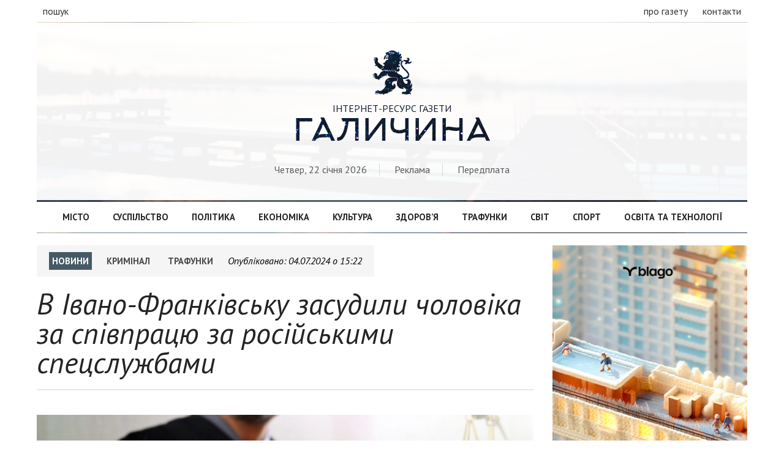

--- FILE ---
content_type: text/html; charset=UTF-8
request_url: https://galychyna.if.ua/2024/07/04/v-ivano-frankivsku-zasudili-cholovika-za-spivpratsyu-za-rosiyskimi-spetssluzhbami/
body_size: 6500
content:
<!doctype html>
<html>
<head>
<meta charset="utf-8">
<title>В Івано-Франківську засудили чоловіка за співпрацю за російськими спецслужбами - Галичина</title>
<meta property="og:title" content="В Івано-Франківську засудили чоловіка за співпрацю за російськими спецслужбами - Галичина">
<meta property="og:image" content="">
<meta property="og:description" content="">
<meta name="description" content="">
<meta name="keywords" content="">
<link rel="image_src" href="" type="image/png">
<link rel="copyright" href="//galychyna.if.ua/copyright">
<meta charset="utf-8">
<meta name="viewport" content="width=device-width">

<meta property="fb:app_id" content="2067786656875082" />

<script type="text/javascript" src="https://galychyna.if.ua/wp-content/themes/galychyna/js/jquery-2.1.4.min.js"></script>
<link rel="stylesheet" href="https://galychyna.if.ua/wp-content/themes/galychyna/style.css">

</head>

<body>
<div id="fb-root"></div>


<!-- Global site tag (gtag.js) - Google Analytics -->
<script async src="https://www.googletagmanager.com/gtag/js?id=UA-54199852-7"></script>
<script>
  window.dataLayer = window.dataLayer || [];
  function gtag(){dataLayer.push(arguments);}
  gtag('js', new Date());

  gtag('config', 'UA-54199852-7');
</script>




<div id="fixed-header">
	<div class="container">
        <a href="https://galychyna.if.ua/" class="logo"><h1 class="logo">Галичина</h1></a>
        <nav class="fixed-navigation">
        	<a href="https://galychyna.if.ua/category/misto/">Місто</a>
        	<a href="https://galychyna.if.ua/category/suspilstvo/">Суспільство</a>
        	<a href="https://galychyna.if.ua/category/politika/">Політика</a>
            <a href="https://galychyna.if.ua/category/ekonomika/">Економіка</a>
        	<a href="https://galychyna.if.ua/category/kultura/">Культура</a>
        	<a href="https://galychyna.if.ua/category/zdorovya/">Здоров’я</a>
            <a href="https://galychyna.if.ua/category/trafunki/">Трафунки</a>
        	<a href="https://galychyna.if.ua/category/svit/">Світ</a>
            <a href="https://galychyna.if.ua/category/sport/">Спорт</a>
        	<a href="https://galychyna.if.ua/category/tehnologii/">Освіта та технології</a>
        </nav>
	</div>
</div>
<header class="not-loaded">
	<div class="container">
    	<div class="top-header">
            <div class="white-bg">
                <div class="left">
                    <!--<a class="sections">рубрики</a>-->
                    <a class="search">пошук</a>
                </div>
                <div class="right">
                    <a href="https://galychyna.if.ua/about/">про газету</a>
                    <a href="https://galychyna.if.ua/contacts/">контакти</a>
                </div>
            </div>
        </div>
        
        <div class="main-header">
        	<div class="white-bg">
                <h1 id="logo">
                	<a href="https://galychyna.if.ua/">
                        <div class="img">&#xe000;</div>
                        <!--  -->
                        <span>Інтернет-ресурс газети</span>
                        <div class="logo">Галичина</div>
                    </a>                    
                </h1>
                <div class="site-search">
                	<form action="https://galychyna.if.ua/">
                   		
                    	<input type="text" name="s" placeholder="Надрукуйте що вас цікавить">
                        <button type="submit">Шукати</button>
                    </form>
                </div>
                <div class="header-sub-info">
                    <span>Четвер, 22 січня 2026</span>
                    
                    <span><a href="https://galychyna.if.ua/ads/">Реклама</a></span>
                    <span><a href="https://galychyna.if.ua/subscription/">Передплата</a></span>
                </div>
            </div>
        </div>
        
        <nav class="header-navigation">
            <div class="white-bg">
        	<a href="https://galychyna.if.ua/category/misto/">Місто</a>
        	<a href="https://galychyna.if.ua/category/suspilstvo/">Суспільство</a>
        	<a href="https://galychyna.if.ua/category/politika/">Політика</a>
            <a href="https://galychyna.if.ua/category/ekonomika/">Економіка</a>
        	<a href="https://galychyna.if.ua/category/kultura/">Культура</a>
        	<a href="https://galychyna.if.ua/category/zdorovya/">Здоров’я</a>
            <a href="https://galychyna.if.ua/category/trafunki/">Трафунки</a>
        	<a href="https://galychyna.if.ua/category/svit/">Світ</a>
            <a href="https://galychyna.if.ua/category/sport/">Спорт</a>
        	<a href="https://galychyna.if.ua/category/tehnologii/">Освіта та технології</a>
            </div>
        </nav>
    </div>
</header><section id="single-page">
	<div class="container">
		<div class="articles-container">
        	<article>
                <div id="start-page"></div>
                <div class="post-info">
                    <a href="#" class="section news-section">Новини</a>
                    
    						<a href="https://galychyna.if.ua/category/kriminal/" rel="tag">Кримінал</a>						<a href="https://galychyna.if.ua/category/trafunki/" rel="tag">Трафунки</a>                    <span class="date-time">Опубліковано: <i>04.07.2024 о 15:22</i></span>
                </div>
                
                <div class="post-header">
                    <h1 class="title">В Івано-Франківську засудили чоловіка за співпрацю за російськими спецслужбами</h1>
                </div>
                
                
    <div class="post-content"><img src="https://galychyna.if.ua/wp-content/uploads/2019/03/sud.jpg" alt="" width="869" height="534" class="alignnone size-full wp-image-6541" />
<p class="mainparagraph">Івано-Франківським міським судом було завершено розгляд кримінального провадження та винесено вирок у справі 35-річного мешканця міста Івано-Франківська, який вчинив незакінчений замах на вчинення державної зради в умовах дії воєнного стану.</p>

<p>Під час розгляду кримінального провадження про правопорушення передбаченого ч.3 ст.15, ч.2 ст.111 Кримінального Кодексу України, щодо жителя Івано-Франківська 1989 року народження, судом було встановлено, що обвинуваченого було завербовано агентом російських спецлужб, який теж є громадянином України мешканцем міста Одеси. Підозрюваний мешканець Івано-Франківська влітку 2022 року почав активно спілкуватися зі своїм знайомим із міста Одеси та ще зі ще однією невстановленою особою, ймовірно оперативним співробітником ФСБ, яка використовувала російський номер мобільного телефону, що розпочинається на «+7».</p>

<p>Від своїх кураторів він отримав завдання зі збору інформації щодо місця знаходження будівель центрів прийняття рішень, стратегічних військових об’єктів, блок постів на в’їзді та виїзді з міста Івано-Франківська, переміщення та скупчення військової техніки. Але вказану інформацію підозрюваний не встиг зібрати та передати своїм кураторам, із причин що не залежали від нього – він був викритий працівниками українських спецслужб.</p>

<blockquote><div>«У судовому засіданні, 35-річний підозрюваний своєї вини не визнав, і вказав судові, що його затримання було провокацією СБУ, а він спілкувався із двома вищевказаними особами виключно із інтересу. Його слова, під час допиту спростував затриманий житель міста Одеси, який був раніше завербований ФСБ, і у вказаному кримінальному провадженні проходив у якості свідка. Чоловік підтвердив, що підозрюваний івано-франківець погодився на співпрацю. Він також повідомив, що обвинувачений не підтримував дії української влади та був противником Євромайдану. Слова цього свідка підтвердили й інші свідки, які працювали із обвинуваченим у Івано-Франківську. Вони зазначили, що обвинувачений неодноразово висміював тих, хто мобілізувався до лав ЗСУ, палко підтримував дії Лукашенка та говорив, що усі слов’янські народи мають бути разом»,  - повідомили в Івано-Франківському міському суді.</div></blockquote>

<p><strong>Суд визнав чоловіка винуватим</strong> у вчиненні кримінального правопорушення, передбаченого ч.3 ст.15, ч.2 ст.111 КК України, та з застосуванням ч.1 ст.69 КК України, призначив покарання у виді позбавлення волі на строк сім років з конфіскацією всього належного йому майна.</p>

<p>Засуджений подав апеляційну скаргу на вирок Івано-Франківського міського суду. Рішенням суду апеляційної інстанції вирок Івано-Франківського міського суду було залишено без змін.</p>

<p><strong>Приєднуйтесь до нашого каналу в <a href="https://t.me/galychynanews">Телеграмі</a> та сторінки у <a href="https://www.facebook.com/GazetaGalicina">Фейсбуці</a>, щоб дізнаватись про найважливіші новини.</strong></p></div>                
                <div class="social-share">
                    <span>Сподобалась публікація?</span>
                    <a target="_blank" href="viber://forward?text=https://galychyna.if.ua/2024/07/04/v-ivano-frankivsku-zasudili-cholovika-za-spivpratsyu-za-rosiyskimi-spetssluzhbami/">Надіслати у Viber</a>
                    <a target="_blank" href="tg://msg_url?url=https://galychyna.if.ua/2024/07/04/v-ivano-frankivsku-zasudili-cholovika-za-spivpratsyu-za-rosiyskimi-spetssluzhbami/">Надіслати в Telegram</a>
                    <a target="_blank" href="https://www.facebook.com/sharer/sharer.php?u=https://galychyna.if.ua/2024/07/04/v-ivano-frankivsku-zasudili-cholovika-za-spivpratsyu-za-rosiyskimi-spetssluzhbami/">Поширити на Facebook</a>
                </div>
                
                <div class="fb-comments" data-href="https://galychyna.if.ua/2024/07/04/v-ivano-frankivsku-zasudili-cholovika-za-spivpratsyu-za-rosiyskimi-spetssluzhbami/" data-numposts="50"></div>
            </article>
        </div>
        <div class="sidebar">
       		<div class="blagodeveloper">
    <a href="https://blagodeveloper.com/projects/?utm_source=zmi&utm_medium=galychyna&utm_campaign=winter_dim" target="_blank">
        <img src="https://galychyna.if.ua/wp-content/themes/galychyna/image/2026/16012026.jpg" style="width:100%; height:auto; margin-bottom:15px;" alt="купити квартиру івано франківськ">
    </a>
</div>              
				<div class="news-timeline">
                	<h1 class="news-title">Останні новини</h1>
		<article>
                	<span class="time">09:02</span>
                    <h1 class="title"><a href="https://galychyna.if.ua/2026/01/22/u-kolomiyi-nazvali-naybilshih-platnikiv-podatkiv-u-2025-rotsi/">У Коломиї назвали найбільших платників податків у 2025 році</a></h1>
		</article>
		<article>
                	<span class="time">08:22</span>
                    <h1 class="title"><a href="https://galychyna.if.ua/2026/01/22/v-ivano-frankivsku-patrulni-viyavili-p-yanu-vodiyku-yaku-pozbavili-prav-2/">В Івано-Франківську патрульні виявили п&#8217;яну водійку, яку позбавили прав</a></h1>
		</article>
		<article>
                	<span class="time">08:20</span>
                    <h1 class="title"><a href="https://galychyna.if.ua/2026/01/22/politsiya-perevirit-informatsiyu-pro-pobittya-zhinki-v-ivano-frankivsku/">Поліція перевірить інформацію про побиття жінки в Івано-Франківську</a></h1>
		</article>
		<article>
                	<span class="time">08:13</span>
                    <h1 class="title"><a href="https://galychyna.if.ua/2026/01/22/22-sichnya-na-ivano-frankivshhini-zastosuyut-grafiki-vidklyuchen-svitla/">22 січня на Івано-Франківщині застосують графіки відключень світла</a></h1>
		</article>
		<article>
                	<span class="time">16:55</span>
                    <h1 class="title"><a href="https://galychyna.if.ua/2026/01/21/na-ivano-frankivshhini-suditimut-deputata-silradi-yakogo-zvinuvachuyut-u-shayraystvi/">На Івано-Франківщині судитимуть депутата сільради, якого звинувачують у шахрайстві</a></h1>
		</article>
		<article>
                	<span class="time">16:35</span>
                    <h1 class="title"><a href="https://galychyna.if.ua/2026/01/21/ivano-frankivsk-kompensuye-120-tisyach-griven-cherez-nezakonnu-virubku-derev/">Івано-Франківськ компенсує 120 тисяч гривень через незаконну вирубку дерев</a></h1>
		</article>
		<article>
                	<span class="time">16:32</span>
                    <h1 class="title"><a href="https://galychyna.if.ua/2026/01/21/v-ivano-frankivsku-gorila-trohpoverhova-budivlya/">В Івано-Франківську горіла трьохповерхова будівля</a></h1>
		</article>
		<article>
                	<span class="time">16:26</span>
                    <h1 class="title"><a href="https://galychyna.if.ua/2026/01/21/frankivskiy-sudmedekspert-yakogo-zvinuvachuvali-u-habari-otrimav-5-rokiv-tyurmi/">Франківський судмедексперт, якого звинувачували у хабарі, отримав 5 років тюрми</a></h1>
		</article>
		<article>
                	<span class="time">14:27</span>
                    <h1 class="title"><a href="https://galychyna.if.ua/2026/01/21/chetvero-prikarpattsiv-uviyshli-do-skladu-zbirnoyi-ukrayini-na-zimovu-olimpiadu/">Четверо прикарпатців увійшли до складу збірної України на зимову Олімпіаду</a></h1>
		</article>
		<article>
                	<span class="time">13:42</span>
                    <h1 class="title"><a href="https://galychyna.if.ua/2026/01/21/pid-ivano-frankivskom-p-yaniy-vodiy-skoyiv-dtp/">Під Івано-Франківськом п&#8217;яний водій скоїв ДТП</a></h1>
		</article>
</div>
	<div class="fb-page" data-href="https://www.facebook.com/GazetaGalicina" data-tabs="" data-small-header="false" data-adapt-container-width="true" data-hide-cover="false" data-show-facepile="false"><blockquote cite="https://www.facebook.com/GazetaGalicina" class="fb-xfbml-parse-ignore"><a href="https://www.facebook.com/GazetaGalicina">Газета &quot;Галичина&quot;</a></blockquote></div>				<div class="authors-timeline">
                	<h1 class="authors-title">Вибір редакції</h1>
                    <article>
                        <div class="post-content">
                            <div class="post-header">
                            	<div class="post-cover" style="background-image:url('https://galychyna.if.ua/wp-content/uploads/2026/01/IMG_0445.jpg')"></div>
                                <h1 class="title"><a href="https://galychyna.if.ua/analytic/igor-rop-yanik-u-strashni-chasi-stalinsko-komunistichnogo-teroru-same-lyubov-mizh-lyudmi-dopomagala-ukrayintsyam-vizhivati/">Ігор Роп’яник: У страшні часи сталінсько-комуністичного терору саме любов між людьми допомагала українцям виживати</a></h1>
                            </div>
                            <div class="post-excerpt">Для мене найприємнішою несподіванкою 2025-го літературного року на Прикарпатті став вихід друком роману відомого художника, журналіста й фотографа з Івано-Франківська [&hellip;]</div>                        </div>
                    </article>

       
	</div>
	</div>
</section>

<script type="text/javascript">
$(".fb-comments").attr("data-width", $(".fb-comments").parent().width());

$(".post-content img").each(function(){
var alt_var = $(this).attr('alt');
if (alt_var !== '') {
	console.log($(this));
	$(this).before('<div class="altimg">'+$(this).prop('outerHTML')+'<div class="alt">'+alt_var+'</div></div>');
	$(this).hide();
}
});

$(window).on('resize', function () {
	resizeiframe();
});

function resizeiframe() {
	var src = $('.fb-comments iframe').attr('src').split('width='),
		width = $(".fb-comments").parent().width();
	$('.fb-comments iframe').attr('src', src[0] + 'width=' + width);
}
</script>
<footer>
    <div class="container">
        <nav class="footer-navigation">
            <div class="white-bg">
        	<a href="https://galychyna.if.ua/category/misto/">Місто</a>
        	<a href="https://galychyna.if.ua/category/suspilstvo/">Суспільство</a>
        	<a href="https://galychyna.if.ua/category/politika/">Політика</a>
            <a href="https://galychyna.if.ua/category/ekonomika/">Економіка</a>
        	<a href="https://galychyna.if.ua/category/kultura/">Культура</a>
        	<a href="https://galychyna.if.ua/category/zdorovya/">Здоров’я</a>
            <a href="https://galychyna.if.ua/category/trafunki/">Трафунки</a>
        	<a href="https://galychyna.if.ua/category/svit/">Світ</a>
            <a href="https://galychyna.if.ua/category/sport/">Спорт</a>
        	<a href="https://galychyna.if.ua/category/tehnologii/">Освіта та технології</a>
            </div>
        </nav>
        <div class="footer-information">
        	<div class="left">
				<a href="https://galychyna.if.ua/" class="logo"><h1 class="logo">Галичина</h1></a>

            </div>
            
            <nav class="right">
            	<a href="https://galychyna.if.ua/politika-konfidentsiynosti/">Політика конфіденційності</a>
                <a href="https://galychyna.if.ua/pravila-vikoristannya-materialiv-saytu-ta-gazeti-galichina/">Правила</a>
            </div>
            
        </div>
    </div>
</footer>
</body>
</html>
<script type="text/javascript">
$(window).scroll(function() {
    if ($(this).scrollTop() >= 300) {
        $('div#fixed-header').show();
    } else {
		$('div#fixed-header').hide();
	}
});

$('header div.top-header a.search').click(function(){
	$('header div.main-header div.site-search').slideToggle('fast');
});

$( document ).ready(function() {
    setTimeout(function(){
		$('header').removeClass('not-loaded').addClass('loaded');
	 }, 1100);

	$("a.preload").click(function(event){
		event.preventDefault();
		linkLocation = this.href;
		$("header").removeClass('loaded').addClass('not-loaded');
		setTimeout(function(){
			window.location = linkLocation;	
		}, 1100);
	});
});

(function(d, s, id) {
  var js, fjs = d.getElementsByTagName(s)[0];
  if (d.getElementById(id)) return;
  js = d.createElement(s); js.id = id;
  js.src = 'https://connect.facebook.net/uk_UA/sdk.js#xfbml=1&version=v3.1&appId=2067786656875082&autoLogAppEvents=1';
  fjs.parentNode.insertBefore(js, fjs);
}(document, 'script', 'facebook-jssdk'));

</script>